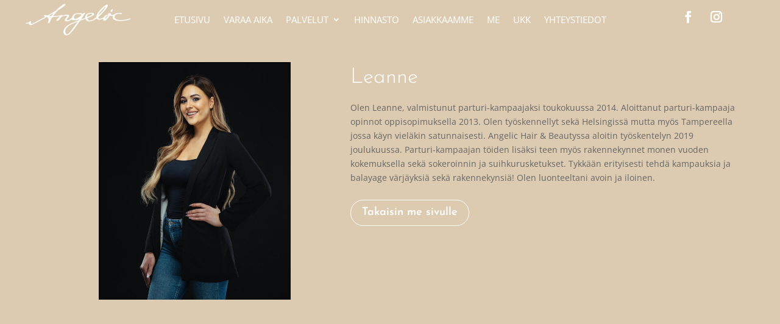

--- FILE ---
content_type: text/css
request_url: https://www.angelic.fi/wp-content/et-cache/4290/et-divi-dynamic-tb-3502-4290-late.css
body_size: 697
content:
@font-face{font-family:FontAwesome;font-style:normal;font-weight:400;font-display:block;src:url(//www.angelic.fi/wp-content/themes/Divi/core/admin/fonts/fontawesome/fa-regular-400.eot);src:url(//www.angelic.fi/wp-content/themes/Divi/core/admin/fonts/fontawesome/fa-regular-400.eot?#iefix) format("embedded-opentype"),url(//www.angelic.fi/wp-content/themes/Divi/core/admin/fonts/fontawesome/fa-regular-400.woff2) format("woff2"),url(//www.angelic.fi/wp-content/themes/Divi/core/admin/fonts/fontawesome/fa-regular-400.woff) format("woff"),url(//www.angelic.fi/wp-content/themes/Divi/core/admin/fonts/fontawesome/fa-regular-400.ttf) format("truetype"),url(//www.angelic.fi/wp-content/themes/Divi/core/admin/fonts/fontawesome/fa-regular-400.svg#fontawesome) format("svg")}@font-face{font-family:FontAwesome;font-style:normal;font-weight:900;font-display:block;src:url(//www.angelic.fi/wp-content/themes/Divi/core/admin/fonts/fontawesome/fa-solid-900.eot);src:url(//www.angelic.fi/wp-content/themes/Divi/core/admin/fonts/fontawesome/fa-solid-900.eot?#iefix) format("embedded-opentype"),url(//www.angelic.fi/wp-content/themes/Divi/core/admin/fonts/fontawesome/fa-solid-900.woff2) format("woff2"),url(//www.angelic.fi/wp-content/themes/Divi/core/admin/fonts/fontawesome/fa-solid-900.woff) format("woff"),url(//www.angelic.fi/wp-content/themes/Divi/core/admin/fonts/fontawesome/fa-solid-900.ttf) format("truetype"),url(//www.angelic.fi/wp-content/themes/Divi/core/admin/fonts/fontawesome/fa-solid-900.svg#fontawesome) format("svg")}@font-face{font-family:FontAwesome;font-style:normal;font-weight:400;font-display:block;src:url(//www.angelic.fi/wp-content/themes/Divi/core/admin/fonts/fontawesome/fa-brands-400.eot);src:url(//www.angelic.fi/wp-content/themes/Divi/core/admin/fonts/fontawesome/fa-brands-400.eot?#iefix) format("embedded-opentype"),url(//www.angelic.fi/wp-content/themes/Divi/core/admin/fonts/fontawesome/fa-brands-400.woff2) format("woff2"),url(//www.angelic.fi/wp-content/themes/Divi/core/admin/fonts/fontawesome/fa-brands-400.woff) format("woff"),url(//www.angelic.fi/wp-content/themes/Divi/core/admin/fonts/fontawesome/fa-brands-400.ttf) format("truetype"),url(//www.angelic.fi/wp-content/themes/Divi/core/admin/fonts/fontawesome/fa-brands-400.svg#fontawesome) format("svg")}
.et_pb_with_border .et_pb_image_wrap{border:0 solid #333}.et_pb_image{margin-left:auto;margin-right:auto;line-height:0}.et_pb_image.aligncenter{text-align:center}.et_pb_image.et_pb_has_overlay a.et_pb_lightbox_image{display:block;position:relative}.et_pb_image{display:block}.et_pb_image .et_pb_image_wrap{display:inline-block;position:relative;max-width:100%}.et_pb_image .et_pb_image_wrap img[src*=".svg"]{width:auto}.et_pb_image img{position:relative}.et_pb_image_sticky{margin-bottom:0!important;display:inherit}.et_pb_image.et_pb_has_overlay .et_pb_image_wrap:hover .et_overlay{z-index:3;opacity:1}@media (min-width:981px){.et_pb_section_sticky,.et_pb_section_sticky.et_pb_bottom_divider .et_pb_row:nth-last-child(2),.et_pb_section_sticky .et_pb_column_single,.et_pb_section_sticky .et_pb_row.et-last-child,.et_pb_section_sticky .et_pb_row:last-child,.et_pb_section_sticky .et_pb_specialty_column .et_pb_row_inner.et-last-child,.et_pb_section_sticky .et_pb_specialty_column .et_pb_row_inner:last-child{padding-bottom:0!important}}@media (max-width:980px){.et_pb_image_sticky_tablet{margin-bottom:0!important;display:inherit}.et_pb_section_sticky_mobile,.et_pb_section_sticky_mobile.et_pb_bottom_divider .et_pb_row:nth-last-child(2),.et_pb_section_sticky_mobile .et_pb_column_single,.et_pb_section_sticky_mobile .et_pb_row.et-last-child,.et_pb_section_sticky_mobile .et_pb_row:last-child,.et_pb_section_sticky_mobile .et_pb_specialty_column .et_pb_row_inner.et-last-child,.et_pb_section_sticky_mobile .et_pb_specialty_column .et_pb_row_inner:last-child{padding-bottom:0!important}.et_pb_section_sticky .et_pb_row.et-last-child .et_pb_column.et_pb_row_sticky.et-last-child,.et_pb_section_sticky .et_pb_row:last-child .et_pb_column.et_pb_row_sticky:last-child{margin-bottom:0}.et_pb_image_bottom_space_tablet{margin-bottom:30px!important;display:block}.et_always_center_on_mobile{text-align:center!important;margin-left:auto!important;margin-right:auto!important}}@media (max-width:767px){.et_pb_image_sticky_phone{margin-bottom:0!important;display:inherit}.et_pb_image_bottom_space_phone{margin-bottom:30px!important;display:block}}
.et_overlay{z-index:-1;position:absolute;top:0;left:0;display:block;width:100%;height:100%;background:hsla(0,0%,100%,.9);opacity:0;pointer-events:none;-webkit-transition:all .3s;transition:all .3s;border:1px solid #e5e5e5;-webkit-box-sizing:border-box;box-sizing:border-box;-webkit-backface-visibility:hidden;backface-visibility:hidden;-webkit-font-smoothing:antialiased}.et_overlay:before{color:#2ea3f2;content:"\E050";position:absolute;top:50%;left:50%;-webkit-transform:translate(-50%,-50%);transform:translate(-50%,-50%);font-size:32px;-webkit-transition:all .4s;transition:all .4s}.et_portfolio_image,.et_shop_image{position:relative;display:block}.et_pb_has_overlay:not(.et_pb_image):hover .et_overlay,.et_portfolio_image:hover .et_overlay,.et_shop_image:hover .et_overlay{z-index:3;opacity:1}#ie7 .et_overlay,#ie8 .et_overlay{display:none}.et_pb_module.et_pb_has_overlay{position:relative}.et_pb_module.et_pb_has_overlay .et_overlay,article.et_pb_has_overlay{border:none}